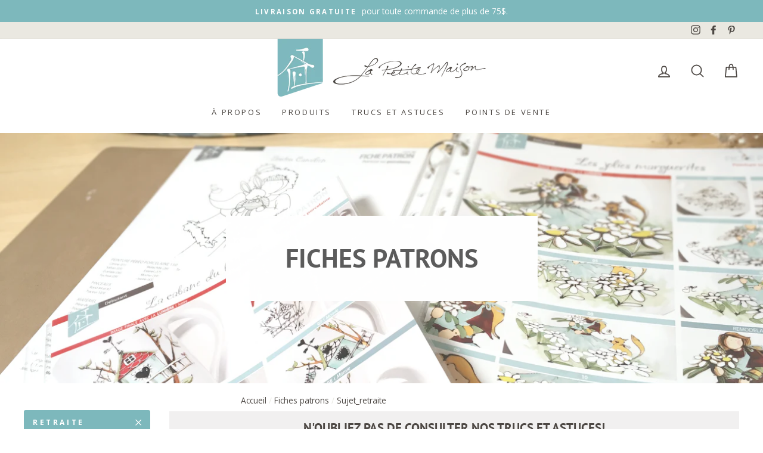

--- FILE ---
content_type: application/javascript
request_url: https://app.mailerlite.com/proxy/abdata/?url=/1978/1978952/webforms/g0g5y1/2031/2031654/embed.js&v=1768677307
body_size: 2572
content:
window[window.MailerLiteObject || "ml"]("forms", "load", "2031654", "<style type=\"text\/css\">\n  @import url(https:\/\/fonts.googleapis.com\/css?family=Open+Sans:400,400italic,700,700italic);\n<\/style>\n<style type=\"text\/css\">\n  .ml-form-embedSubmitLoad{display:inline-block;width:20px;height:20px}.ml-form-embedSubmitLoad:after{content:\" \";display:block;width:11px;height:11px;margin:1px;border-radius:50%;border:4px solid #fff;border-color:#fff #fff #fff transparent;animation:ml-form-embedSubmitLoad 1.2s linear infinite}@keyframes ml-form-embedSubmitLoad{0%{transform:rotate(0)}100%{transform:rotate(360deg)}}#mlb2-2031654.ml-form-embedContainer{box-sizing:border-box;display:table;height:99.99%;margin:0 auto;position:static;width:100%!important}#mlb2-2031654.ml-form-embedContainer button,#mlb2-2031654.ml-form-embedContainer h4,#mlb2-2031654.ml-form-embedContainer p,#mlb2-2031654.ml-form-embedContainer span{text-transform:none!important;letter-spacing:normal!important}#mlb2-2031654.ml-form-embedContainer .ml-form-embedWrapper{background-color:transparent;border-width:0;border-color:transparent;border-radius:4px;border-style:solid;box-sizing:border-box;display:inline-block!important;margin:0;padding:0;position:relative}#mlb2-2031654.ml-form-embedContainer .ml-form-embedWrapper.embedDefault,#mlb2-2031654.ml-form-embedContainer .ml-form-embedWrapper.embedPopup{width:400px}#mlb2-2031654.ml-form-embedContainer .ml-form-embedWrapper.embedForm{max-width:400px;width:100%}#mlb2-2031654.ml-form-embedContainer .ml-form-align-left{text-align:left}#mlb2-2031654.ml-form-embedContainer .ml-form-align-center{text-align:center}#mlb2-2031654.ml-form-embedContainer .ml-form-align-default{display:table-cell!important;vertical-align:middle!important;text-align:center!important}#mlb2-2031654.ml-form-embedContainer .ml-form-align-right{text-align:right}#mlb2-2031654.ml-form-embedContainer .ml-form-embedWrapper .ml-form-embedHeader img{border-top-left-radius:4px;border-top-right-radius:4px;height:auto;margin:0 auto!important;max-width:100%;width:undefinedpx}#mlb2-2031654.ml-form-embedContainer .ml-form-embedWrapper .ml-form-embedBody,#mlb2-2031654.ml-form-embedContainer .ml-form-embedWrapper .ml-form-successBody{padding:20px 20px 0 20px}#mlb2-2031654.ml-form-embedContainer .ml-form-embedWrapper .ml-form-embedBody.ml-form-embedBodyHorizontal{padding-bottom:0}#mlb2-2031654.ml-form-embedContainer .ml-form-embedWrapper .ml-form-embedBody .ml-form-embedContent,#mlb2-2031654.ml-form-embedContainer .ml-form-embedWrapper .ml-form-successBody .ml-form-successContent{margin:0 0 20px 0}#mlb2-2031654.ml-form-embedContainer .ml-form-embedWrapper .ml-form-embedBody .ml-form-embedContent h4,#mlb2-2031654.ml-form-embedContainer .ml-form-embedWrapper .ml-form-successBody .ml-form-successContent h4{color:#000;font-family:'Open Sans',Arial,Helvetica,sans-serif;font-size:30px;font-weight:400;margin:0 0 10px 0;text-align:left;word-break:break-word}#mlb2-2031654.ml-form-embedContainer .ml-form-embedWrapper .ml-form-embedBody .ml-form-embedContent p,#mlb2-2031654.ml-form-embedContainer .ml-form-embedWrapper .ml-form-successBody .ml-form-successContent p{color:#7db8bc;font-family:'Open Sans',Arial,Helvetica,sans-serif;font-size:14px;font-weight:400;line-height:20px;margin:0 0 10px 0;text-align:left}#mlb2-2031654.ml-form-embedContainer .ml-form-embedWrapper .ml-form-embedBody .ml-form-embedContent ol,#mlb2-2031654.ml-form-embedContainer .ml-form-embedWrapper .ml-form-embedBody .ml-form-embedContent ul,#mlb2-2031654.ml-form-embedContainer .ml-form-embedWrapper .ml-form-successBody .ml-form-successContent ol,#mlb2-2031654.ml-form-embedContainer .ml-form-embedWrapper .ml-form-successBody .ml-form-successContent ul{color:#7db8bc;font-family:'Open Sans',Arial,Helvetica,sans-serif;font-size:14px}#mlb2-2031654.ml-form-embedContainer .ml-form-embedWrapper .ml-form-embedBody .ml-form-embedContent p a,#mlb2-2031654.ml-form-embedContainer .ml-form-embedWrapper .ml-form-successBody .ml-form-successContent p a{color:#7db8bc;text-decoration:underline}#mlb2-2031654.ml-form-embedContainer .ml-form-embedWrapper .ml-block-form .ml-field-group{text-align:left!important}#mlb2-2031654.ml-form-embedContainer .ml-form-embedWrapper .ml-block-form .ml-field-group label{margin-bottom:5px;color:#333;font-size:14px;font-family:'Open Sans',Arial,Helvetica,sans-serif;font-weight:700;font-style:normal;text-decoration:none;display:inline-block;line-height:20px}#mlb2-2031654.ml-form-embedContainer .ml-form-embedWrapper .ml-form-embedBody .ml-form-embedContent p:last-child,#mlb2-2031654.ml-form-embedContainer .ml-form-embedWrapper .ml-form-successBody .ml-form-successContent p:last-child{margin:0}#mlb2-2031654.ml-form-embedContainer .ml-form-embedWrapper .ml-form-embedBody form{margin:0;width:100%}#mlb2-2031654.ml-form-embedContainer .ml-form-embedWrapper .ml-form-embedBody .ml-form-checkboxRow,#mlb2-2031654.ml-form-embedContainer .ml-form-embedWrapper .ml-form-embedBody .ml-form-formContent{margin:0 0 20px 0;width:100%}#mlb2-2031654.ml-form-embedContainer .ml-form-embedWrapper .ml-form-embedBody .ml-form-checkboxRow{float:left}#mlb2-2031654.ml-form-embedContainer .ml-form-embedWrapper .ml-form-embedBody .ml-form-formContent.horozintalForm{margin:0;padding:0 0 20px 0;width:100%;height:auto;float:left}#mlb2-2031654.ml-form-embedContainer .ml-form-embedWrapper .ml-form-embedBody .ml-form-fieldRow{margin:0 0 10px 0;width:100%}#mlb2-2031654.ml-form-embedContainer .ml-form-embedWrapper .ml-form-embedBody .ml-form-fieldRow.ml-last-item{margin:0}#mlb2-2031654.ml-form-embedContainer .ml-form-embedWrapper .ml-form-embedBody .ml-form-fieldRow.ml-formfieldHorizintal{margin:0}#mlb2-2031654.ml-form-embedContainer .ml-form-embedWrapper .ml-form-embedBody .ml-form-fieldRow input{background-color:transparent!important;color:#fff!important;border-color:#ccc!important;border-radius:4px!important;border-style:solid!important;border-width:1px!important;font-family:'Open Sans',Arial,Helvetica,sans-serif;font-size:14px!important;height:auto;line-height:21px!important;margin-bottom:0;margin-top:0;margin-left:0;margin-right:0;padding:10px 10px!important;width:100%!important;box-sizing:border-box!important;max-width:100%!important}#mlb2-2031654.ml-form-embedContainer .ml-form-embedWrapper .ml-form-embedBody .ml-form-fieldRow input::-webkit-input-placeholder,#mlb2-2031654.ml-form-embedContainer .ml-form-embedWrapper .ml-form-embedBody .ml-form-horizontalRow input::-webkit-input-placeholder{color:#fff}#mlb2-2031654.ml-form-embedContainer .ml-form-embedWrapper .ml-form-embedBody .ml-form-fieldRow input::-moz-placeholder,#mlb2-2031654.ml-form-embedContainer .ml-form-embedWrapper .ml-form-embedBody .ml-form-horizontalRow input::-moz-placeholder{color:#fff}#mlb2-2031654.ml-form-embedContainer .ml-form-embedWrapper .ml-form-embedBody .ml-form-fieldRow input:-ms-input-placeholder,#mlb2-2031654.ml-form-embedContainer .ml-form-embedWrapper .ml-form-embedBody .ml-form-horizontalRow input:-ms-input-placeholder{color:#fff}#mlb2-2031654.ml-form-embedContainer .ml-form-embedWrapper .ml-form-embedBody .ml-form-fieldRow input:-moz-placeholder,#mlb2-2031654.ml-form-embedContainer .ml-form-embedWrapper .ml-form-embedBody .ml-form-horizontalRow input:-moz-placeholder{color:#fff}#mlb2-2031654.ml-form-embedContainer .ml-form-embedWrapper .ml-form-embedBody .ml-form-fieldRow textarea,#mlb2-2031654.ml-form-embedContainer .ml-form-embedWrapper .ml-form-embedBody .ml-form-horizontalRow textarea{background-color:transparent!important;color:#fff!important;border-color:#ccc!important;border-radius:4px!important;border-style:solid!important;border-width:1px!important;font-family:'Open Sans',Arial,Helvetica,sans-serif;font-size:14px!important;height:auto;line-height:21px!important;margin-bottom:0;margin-top:0;padding:10px 10px!important;width:100%!important;box-sizing:border-box!important;max-width:100%!important}#mlb2-2031654.ml-form-embedContainer .ml-form-embedWrapper .ml-form-embedBody .ml-form-checkboxRow .label-description::before,#mlb2-2031654.ml-form-embedContainer .ml-form-embedWrapper .ml-form-embedBody .ml-form-embedPermissions .ml-form-embedPermissionsOptionsCheckbox .label-description::before,#mlb2-2031654.ml-form-embedContainer .ml-form-embedWrapper .ml-form-embedBody .ml-form-fieldRow .custom-checkbox .custom-control-label::before,#mlb2-2031654.ml-form-embedContainer .ml-form-embedWrapper .ml-form-embedBody .ml-form-fieldRow .custom-radio .custom-control-label::before,#mlb2-2031654.ml-form-embedContainer .ml-form-embedWrapper .ml-form-embedBody .ml-form-horizontalRow .custom-checkbox .custom-control-label::before,#mlb2-2031654.ml-form-embedContainer .ml-form-embedWrapper .ml-form-embedBody .ml-form-horizontalRow .custom-radio .custom-control-label::before,#mlb2-2031654.ml-form-embedContainer .ml-form-embedWrapper .ml-form-embedBody .ml-form-interestGroupsRow .ml-form-interestGroupsRowCheckbox .label-description::before{border-color:#ccc!important;background-color:transparent!important}#mlb2-2031654.ml-form-embedContainer .ml-form-embedWrapper .ml-form-embedBody .ml-form-fieldRow input.custom-control-input[type=checkbox]{box-sizing:border-box;padding:0;position:absolute;z-index:-1;opacity:0;margin-top:5px;margin-left:-24px;overflow:visible}#mlb2-2031654.ml-form-embedContainer .ml-form-embedWrapper .ml-form-embedBody .ml-form-checkboxRow .label-description::before,#mlb2-2031654.ml-form-embedContainer .ml-form-embedWrapper .ml-form-embedBody .ml-form-embedPermissions .ml-form-embedPermissionsOptionsCheckbox .label-description::before,#mlb2-2031654.ml-form-embedContainer .ml-form-embedWrapper .ml-form-embedBody .ml-form-fieldRow .custom-checkbox .custom-control-label::before,#mlb2-2031654.ml-form-embedContainer .ml-form-embedWrapper .ml-form-embedBody .ml-form-horizontalRow .custom-checkbox .custom-control-label::before,#mlb2-2031654.ml-form-embedContainer .ml-form-embedWrapper .ml-form-embedBody .ml-form-interestGroupsRow .ml-form-interestGroupsRowCheckbox .label-description::before{border-radius:4px!important}#mlb2-2031654.ml-form-embedContainer .ml-form-embedWrapper .ml-form-embedBody .ml-form-checkboxRow input[type=checkbox]:checked~.label-description::after,#mlb2-2031654.ml-form-embedContainer .ml-form-embedWrapper .ml-form-embedBody .ml-form-embedPermissions .ml-form-embedPermissionsOptionsCheckbox input[type=checkbox]:checked~.label-description::after,#mlb2-2031654.ml-form-embedContainer .ml-form-embedWrapper .ml-form-embedBody .ml-form-fieldRow .custom-checkbox .custom-control-input:checked~.custom-control-label::after,#mlb2-2031654.ml-form-embedContainer .ml-form-embedWrapper .ml-form-embedBody .ml-form-horizontalRow .custom-checkbox .custom-control-input:checked~.custom-control-label::after,#mlb2-2031654.ml-form-embedContainer .ml-form-embedWrapper .ml-form-embedBody .ml-form-interestGroupsRow .ml-form-interestGroupsRowCheckbox input[type=checkbox]:checked~.label-description::after{background-color:#fff;mask-image:url(https:\/\/bucket.mlcdn.com\/images\/default\/arrow.svg);-webkit-mask-image:url(https:\/\/bucket.mlcdn.com\/images\/default\/arrow.svg)}#mlb2-2031654.ml-form-embedContainer .ml-form-embedWrapper .ml-form-embedBody .ml-form-fieldRow .custom-radio .custom-control-input:checked~.custom-control-label::after{background-color:#fff;mask-image:url(https:\/\/bucket.mlcdn.com\/images\/default\/circle.svg);-webkit-mask-image:url(https:\/\/bucket.mlcdn.com\/images\/default\/circle.svg)}#mlb2-2031654.ml-form-embedContainer .ml-form-embedWrapper .ml-form-embedBody .ml-form-checkboxRow input[type=checkbox]:checked~.label-description::before,#mlb2-2031654.ml-form-embedContainer .ml-form-embedWrapper .ml-form-embedBody .ml-form-embedPermissions .ml-form-embedPermissionsOptionsCheckbox input[type=checkbox]:checked~.label-description::before,#mlb2-2031654.ml-form-embedContainer .ml-form-embedWrapper .ml-form-embedBody .ml-form-fieldRow .custom-checkbox .custom-control-input:checked~.custom-control-label::before,#mlb2-2031654.ml-form-embedContainer .ml-form-embedWrapper .ml-form-embedBody .ml-form-fieldRow .custom-radio .custom-control-input:checked~.custom-control-label::before,#mlb2-2031654.ml-form-embedContainer .ml-form-embedWrapper .ml-form-embedBody .ml-form-horizontalRow .custom-checkbox .custom-control-input:checked~.custom-control-label::before,#mlb2-2031654.ml-form-embedContainer .ml-form-embedWrapper .ml-form-embedBody .ml-form-horizontalRow .custom-radio .custom-control-input:checked~.custom-control-label::before,#mlb2-2031654.ml-form-embedContainer .ml-form-embedWrapper .ml-form-embedBody .ml-form-interestGroupsRow .ml-form-interestGroupsRowCheckbox input[type=checkbox]:checked~.label-description::before{border-color:transparent!important;background-color:transparent!important;color:#fff!important}#mlb2-2031654.ml-form-embedContainer .ml-form-embedWrapper .ml-form-embedBody .ml-form-fieldRow .custom-checkbox .custom-control-label::after,#mlb2-2031654.ml-form-embedContainer .ml-form-embedWrapper .ml-form-embedBody .ml-form-fieldRow .custom-checkbox .custom-control-label::before,#mlb2-2031654.ml-form-embedContainer .ml-form-embedWrapper .ml-form-embedBody .ml-form-fieldRow .custom-radio .custom-control-label::after,#mlb2-2031654.ml-form-embedContainer .ml-form-embedWrapper .ml-form-embedBody .ml-form-fieldRow .custom-radio .custom-control-label::before,#mlb2-2031654.ml-form-embedContainer .ml-form-embedWrapper .ml-form-embedBody .ml-form-horizontalRow .custom-checkbox .custom-control-label::after,#mlb2-2031654.ml-form-embedContainer .ml-form-embedWrapper .ml-form-embedBody .ml-form-horizontalRow .custom-checkbox .custom-control-label::before,#mlb2-2031654.ml-form-embedContainer .ml-form-embedWrapper .ml-form-embedBody .ml-form-horizontalRow .custom-radio .custom-control-label::after,#mlb2-2031654.ml-form-embedContainer .ml-form-embedWrapper .ml-form-embedBody .ml-form-horizontalRow .custom-radio .custom-control-label::before{top:2;box-sizing:border-box}#mlb2-2031654.ml-form-embedContainer .ml-form-embedWrapper .ml-form-embedBody .ml-form-checkboxRow .label-description::after,#mlb2-2031654.ml-form-embedContainer .ml-form-embedWrapper .ml-form-embedBody .ml-form-checkboxRow .label-description::before,#mlb2-2031654.ml-form-embedContainer .ml-form-embedWrapper .ml-form-embedBody .ml-form-embedPermissions .ml-form-embedPermissionsOptionsCheckbox .label-description::after,#mlb2-2031654.ml-form-embedContainer .ml-form-embedWrapper .ml-form-embedBody .ml-form-embedPermissions .ml-form-embedPermissionsOptionsCheckbox .label-description::before{top:0!important;box-sizing:border-box!important}#mlb2-2031654.ml-form-embedContainer .ml-form-embedWrapper .ml-form-embedBody .ml-form-checkboxRow .label-description::after,#mlb2-2031654.ml-form-embedContainer .ml-form-embedWrapper .ml-form-embedBody .ml-form-checkboxRow .label-description::before{top:0!important;box-sizing:border-box!important}#mlb2-2031654.ml-form-embedContainer .ml-form-embedWrapper .ml-form-embedBody .ml-form-interestGroupsRow .ml-form-interestGroupsRowCheckbox .label-description::after{top:3px!important;box-sizing:border-box!important;position:absolute;left:-21px;display:block;width:10px;height:10px;content:\"\"}#mlb2-2031654.ml-form-embedContainer .ml-form-embedWrapper .ml-form-embedBody .ml-form-interestGroupsRow .ml-form-interestGroupsRowCheckbox .label-description::before{top:0!important;box-sizing:border-box!important}#mlb2-2031654.ml-form-embedContainer .ml-form-embedWrapper .ml-form-embedBody .custom-control-label::before{position:absolute;top:4px;left:-24px;display:block;width:16px;height:16px;pointer-events:none;content:\"\";background-color:#fff;border:#adb5bd solid 1px;border-radius:50%}#mlb2-2031654.ml-form-embedContainer .ml-form-embedWrapper .ml-form-embedBody .custom-control-label::after{position:absolute;top:5px!important;left:-21px;display:block;width:10px;height:10px;content:\"\"}#mlb2-2031654.ml-form-embedContainer .ml-form-embedWrapper .ml-form-embedBody .ml-form-checkboxRow .label-description::before,#mlb2-2031654.ml-form-embedContainer .ml-form-embedWrapper .ml-form-embedBody .ml-form-embedPermissions .ml-form-embedPermissionsOptionsCheckbox .label-description::before,#mlb2-2031654.ml-form-embedContainer .ml-form-embedWrapper .ml-form-embedBody .ml-form-interestGroupsRow .ml-form-interestGroupsRowCheckbox .label-description::before{position:absolute;top:4px;left:-24px;display:block;width:16px;height:16px;pointer-events:none;content:\"\";background-color:#fff;border:#adb5bd solid 1px;border-radius:50%}#mlb2-2031654.ml-form-embedContainer .ml-form-embedWrapper .ml-form-embedBody .ml-form-embedPermissions .ml-form-embedPermissionsOptionsCheckbox .label-description::after{position:absolute;top:3px!important;left:-21px;display:block;width:10px;height:10px;content:\"\"}#mlb2-2031654.ml-form-embedContainer .ml-form-embedWrapper .ml-form-embedBody .ml-form-checkboxRow .label-description::after{position:absolute;top:3px!important;left:-21px;display:block;width:10px;height:10px;content:\"\"}#mlb2-2031654.ml-form-embedContainer .ml-form-embedWrapper .ml-form-embedBody .custom-radio .custom-control-label::after{background:no-repeat 50%\/50% 50%}#mlb2-2031654.ml-form-embedContainer .ml-form-embedWrapper .ml-form-embedBody .custom-checkbox .custom-control-label::after,#mlb2-2031654.ml-form-embedContainer .ml-form-embedWrapper .ml-form-embedBody .ml-form-checkboxRow .label-description::after,#mlb2-2031654.ml-form-embedContainer .ml-form-embedWrapper .ml-form-embedBody .ml-form-embedPermissions .ml-form-embedPermissionsOptionsCheckbox .label-description::after,#mlb2-2031654.ml-form-embedContainer .ml-form-embedWrapper .ml-form-embedBody .ml-form-interestGroupsRow .ml-form-interestGroupsRowCheckbox .label-description::after{background:no-repeat 50%\/50% 50%}#mlb2-2031654.ml-form-embedContainer .ml-form-embedWrapper .ml-form-embedBody .ml-form-fieldRow .custom-control,#mlb2-2031654.ml-form-embedContainer .ml-form-embedWrapper .ml-form-embedBody .ml-form-horizontalRow .custom-control{position:relative;display:block;min-height:1.5rem;padding-left:1.5rem}#mlb2-2031654.ml-form-embedContainer .ml-form-embedWrapper .ml-form-embedBody .ml-form-fieldRow .custom-checkbox .custom-control-input,#mlb2-2031654.ml-form-embedContainer .ml-form-embedWrapper .ml-form-embedBody .ml-form-fieldRow .custom-radio .custom-control-input,#mlb2-2031654.ml-form-embedContainer .ml-form-embedWrapper .ml-form-embedBody .ml-form-horizontalRow .custom-checkbox .custom-control-input,#mlb2-2031654.ml-form-embedContainer .ml-form-embedWrapper .ml-form-embedBody .ml-form-horizontalRow .custom-radio .custom-control-input{position:absolute;z-index:-1;opacity:0;box-sizing:border-box;padding:0}#mlb2-2031654.ml-form-embedContainer .ml-form-embedWrapper .ml-form-embedBody .ml-form-fieldRow .custom-checkbox .custom-control-label,#mlb2-2031654.ml-form-embedContainer .ml-form-embedWrapper .ml-form-embedBody .ml-form-fieldRow .custom-radio .custom-control-label,#mlb2-2031654.ml-form-embedContainer .ml-form-embedWrapper .ml-form-embedBody .ml-form-horizontalRow .custom-checkbox .custom-control-label,#mlb2-2031654.ml-form-embedContainer .ml-form-embedWrapper .ml-form-embedBody .ml-form-horizontalRow .custom-radio .custom-control-label{color:#000;font-size:12px!important;font-family:'Open Sans',Arial,Helvetica,sans-serif;line-height:22px;margin-bottom:0;position:relative;vertical-align:top;font-style:normal;font-weight:700}#mlb2-2031654.ml-form-embedContainer .ml-form-embedWrapper .ml-form-embedBody .ml-form-fieldRow .custom-select,#mlb2-2031654.ml-form-embedContainer .ml-form-embedWrapper .ml-form-embedBody .ml-form-horizontalRow .custom-select{background-color:transparent!important;color:#fff!important;border-color:#ccc!important;border-radius:4px!important;border-style:solid!important;border-width:1px!important;font-family:'Open Sans',Arial,Helvetica,sans-serif;font-size:14px!important;line-height:20px!important;margin-bottom:0;margin-top:0;padding:10px 28px 10px 12px!important;width:100%!important;box-sizing:border-box!important;max-width:100%!important;height:auto;display:inline-block;vertical-align:middle;background:url(https:\/\/bucket.mlcdn.com\/images\/default\/dropdown.svg) no-repeat right .75rem center\/8px 10px;-webkit-appearance:none;-moz-appearance:none;appearance:none}#mlb2-2031654.ml-form-embedContainer .ml-form-embedWrapper .ml-form-embedBody .ml-form-horizontalRow{height:auto;width:100%;float:left}.ml-form-formContent.horozintalForm .ml-form-horizontalRow .ml-input-horizontal{width:70%;float:left}.ml-form-formContent.horozintalForm .ml-form-horizontalRow .ml-button-horizontal{width:30%;float:left}.ml-form-formContent.horozintalForm .ml-form-horizontalRow .ml-button-horizontal.labelsOn{padding-top:25px}.ml-form-formContent.horozintalForm .ml-form-horizontalRow .horizontal-fields{box-sizing:border-box;float:left;padding-right:10px}#mlb2-2031654.ml-form-embedContainer .ml-form-embedWrapper .ml-form-embedBody .ml-form-horizontalRow input{background-color:transparent;color:#fff;border-color:#ccc;border-radius:4px;border-style:solid;border-width:1px;font-family:'Open Sans',Arial,Helvetica,sans-serif;font-size:14px;line-height:20px;margin-bottom:0;margin-top:0;padding:10px 10px;width:100%;box-sizing:border-box;overflow-y:initial}#mlb2-2031654.ml-form-embedContainer .ml-form-embedWrapper .ml-form-embedBody .ml-form-horizontalRow button{background-color:transparent!important;border-color:transparent;border-style:solid;border-width:1px;border-radius:6px;box-shadow:none;color:#fff!important;cursor:pointer;font-family:'Open Sans',Arial,Helvetica,sans-serif;font-size:13px!important;font-weight:400;line-height:20px;margin:0!important;padding:10px!important;width:100%;height:auto}#mlb2-2031654.ml-form-embedContainer .ml-form-embedWrapper .ml-form-embedBody .ml-form-horizontalRow button:hover{background-color:#333!important;border-color:#333!important}#mlb2-2031654.ml-form-embedContainer .ml-form-embedWrapper .ml-form-embedBody .ml-form-checkboxRow input[type=checkbox]{box-sizing:border-box;padding:0;position:absolute;z-index:-1;opacity:0;margin-top:5px;margin-left:-24px;overflow:visible}#mlb2-2031654.ml-form-embedContainer .ml-form-embedWrapper .ml-form-embedBody .ml-form-checkboxRow .label-description{color:#000;display:block;font-family:'Open Sans',Arial,Helvetica,sans-serif;font-size:12px;text-align:left;margin-bottom:0;position:relative;vertical-align:top}#mlb2-2031654.ml-form-embedContainer .ml-form-embedWrapper .ml-form-embedBody .ml-form-checkboxRow label{font-weight:400;margin:0;padding:0;position:relative;display:block;min-height:24px;padding-left:24px}#mlb2-2031654.ml-form-embedContainer .ml-form-embedWrapper .ml-form-embedBody .ml-form-checkboxRow label a{color:#000;text-decoration:underline}#mlb2-2031654.ml-form-embedContainer .ml-form-embedWrapper .ml-form-embedBody .ml-form-checkboxRow label p{color:#000!important;font-family:'Open Sans',Arial,Helvetica,sans-serif!important;font-size:12px!important;font-weight:400!important;line-height:18px!important;padding:0!important;margin:0 5px 0 0!important}#mlb2-2031654.ml-form-embedContainer .ml-form-embedWrapper .ml-form-embedBody .ml-form-checkboxRow label p:last-child{margin:0}#mlb2-2031654.ml-form-embedContainer .ml-form-embedWrapper .ml-form-embedBody .ml-form-embedSubmit{margin:0 0 20px 0;float:left;width:100%}#mlb2-2031654.ml-form-embedContainer .ml-form-embedWrapper .ml-form-embedBody .ml-form-embedSubmit button{background-color:transparent!important;border:none!important;border-radius:6px!important;box-shadow:none!important;color:#fff!important;cursor:pointer;font-family:'Open Sans',Arial,Helvetica,sans-serif!important;font-size:13px!important;font-weight:400!important;line-height:21px!important;height:auto;padding:10px!important;width:100%!important;box-sizing:border-box!important}#mlb2-2031654.ml-form-embedContainer .ml-form-embedWrapper .ml-form-embedBody .ml-form-embedSubmit button.loading{display:none}#mlb2-2031654.ml-form-embedContainer .ml-form-embedWrapper .ml-form-embedBody .ml-form-embedSubmit button:hover{background-color:#333!important}.ml-subscribe-close{width:30px;height:30px;background:url(https:\/\/bucket.mlcdn.com\/images\/default\/modal_close.png) no-repeat;background-size:30px;cursor:pointer;margin-top:-10px;margin-right:-10px;position:absolute;top:0;right:0}.ml-error input{background:url(https:\/\/bucket.mlcdn.com\/images\/default\/error-icon.png) 98% center no-repeat transparent!important;background-size:24px 24px!important}.ml-error .label-description,.ml-error .label-description p,.ml-error .label-description p a,.ml-error label:first-child{color:red!important}#mlb2-2031654.ml-form-embedContainer .ml-form-embedWrapper .ml-form-embedBody .ml-form-checkboxRow.ml-error .label-description p,#mlb2-2031654.ml-form-embedContainer .ml-form-embedWrapper .ml-form-embedBody .ml-form-checkboxRow.ml-error .label-description p:first-letter{color:red!important}@media only screen and (max-width:400px){.ml-form-embedWrapper.embedDefault,.ml-form-embedWrapper.embedPopup{width:100%!important}.ml-form-formContent.horozintalForm{float:left!important}.ml-form-formContent.horozintalForm .ml-form-horizontalRow{height:auto!important;width:100%!important;float:left!important}.ml-form-formContent.horozintalForm .ml-form-horizontalRow .ml-input-horizontal{width:100%!important}.ml-form-formContent.horozintalForm .ml-form-horizontalRow .ml-input-horizontal>div{padding-right:0!important;padding-bottom:10px}.ml-form-formContent.horozintalForm .ml-button-horizontal{width:100%!important}.ml-form-formContent.horozintalForm .ml-button-horizontal.labelsOn{padding-top:0!important}}\n<\/style>\n<style type=\"text\/css\">\n  @media only screen and (max-width:400px){.ml-form-formContent.horozintalForm .ml-form-horizontalRow .horizontal-fields{margin-bottom:10px!important;width:100%!important}}\n<\/style>\n<div id=\"mlb2-2031654\" class=\"ml-form-embedContainer ml-subscribe-form ml-subscribe-form-2031654\">\n  <div class=\"ml-form-align-center\">\n    <div class=\"ml-form-embedWrapper embedForm\">\n      <div class=\"ml-form-embedBody ml-form-embedBodyHorizontal row-form\">\n        <div class=\"ml-form-embedContent\" style=\"margin-bottom:0\"><\/div>\n        <form class=\"ml-block-form\" action=\"https:\/\/app.mailerlite.com\/webforms\/submit\/g0g5y1\" data-code=\"g0g5y1\" method=\"post\" target=\"_blank\">\n          <div class=\"ml-form-formContent horozintalForm\">\n            <div class=\"ml-form-horizontalRow\">\n              <div class=\"ml-input-horizontal\">\n                <div style=\"width:100%\" class=\"horizontal-fields\">\n                  <div class=\"ml-field-group ml-field-email ml-validate-email ml-validate-required\">\n                    <input type=\"email\" class=\"form-control\" data-inputmask=\"\" name=\"fields[email]\" placeholder=\"Courriel\" autocomplete=\"email\">\n                  <\/div>\n                <\/div>\n              <\/div>\n              <div class=\"ml-button-horizontal primary\">\n                <button type=\"submit\" class=\"primary\">Inscription &gt;&gt;<\/button>\n                <button disabled=\"disabled\" style=\"display:none\" type=\"button\" class=\"loading\"> <div class=\"ml-form-embedSubmitLoad\"><div><\/div><div><\/div><div><\/div><div><\/div><\/div> <\/button>\n              <\/div>\n            <\/div>\n          <\/div>\n          <input type=\"hidden\" name=\"ml-submit\" value=\"1\">\n        <\/form>\n      <\/div>\n      <div class=\"ml-form-successBody row-success\" style=\"display:none\">\n        <div class=\"ml-form-successContent\">\n          <h4><\/h4>\n          <p>Merci et bienvenue dans la famille de La Petite Maison<\/p>\n        <\/div>\n      <\/div>\n    <\/div>\n  <\/div>\n<\/div>\n<script>\n  function ml_webform_success_2031654(){var r=ml_jQuery||jQuery;r(\".ml-subscribe-form-2031654 .row-success\").show(),r(\".ml-subscribe-form-2031654 .row-form\").hide()}\n<\/script>\n<img src=\"https:\/\/track.mailerlite.com\/webforms\/o\/2031654\/g0g5y1?vee71a8848f3cc4af6b2730283dbdc659\" width=\"1\" height=\"1\" style=\"max-width:1px;max-height:1px;visibility:hidden;padding:0;margin:0;display:block\" alt=\".\" border=\"0\">\n<script src=\"https:\/\/static.mailerlite.com\/js\/w\/webforms.min.js?vee71a8848f3cc4af6b2730283dbdc659\" type=\"text\/javascript\"><\/script>")